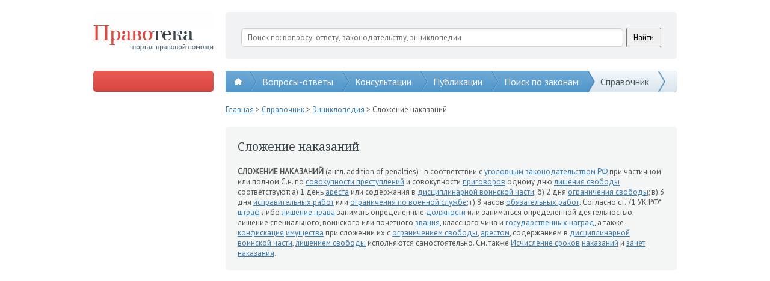

--- FILE ---
content_type: text/html; charset=utf-8
request_url: https://www.google.com/recaptcha/api2/aframe
body_size: 268
content:
<!DOCTYPE HTML><html><head><meta http-equiv="content-type" content="text/html; charset=UTF-8"></head><body><script nonce="rzqUtvo1gWt5G3VgQUmOKA">/** Anti-fraud and anti-abuse applications only. See google.com/recaptcha */ try{var clients={'sodar':'https://pagead2.googlesyndication.com/pagead/sodar?'};window.addEventListener("message",function(a){try{if(a.source===window.parent){var b=JSON.parse(a.data);var c=clients[b['id']];if(c){var d=document.createElement('img');d.src=c+b['params']+'&rc='+(localStorage.getItem("rc::a")?sessionStorage.getItem("rc::b"):"");window.document.body.appendChild(d);sessionStorage.setItem("rc::e",parseInt(sessionStorage.getItem("rc::e")||0)+1);localStorage.setItem("rc::h",'1768997220154');}}}catch(b){}});window.parent.postMessage("_grecaptcha_ready", "*");}catch(b){}</script></body></html>